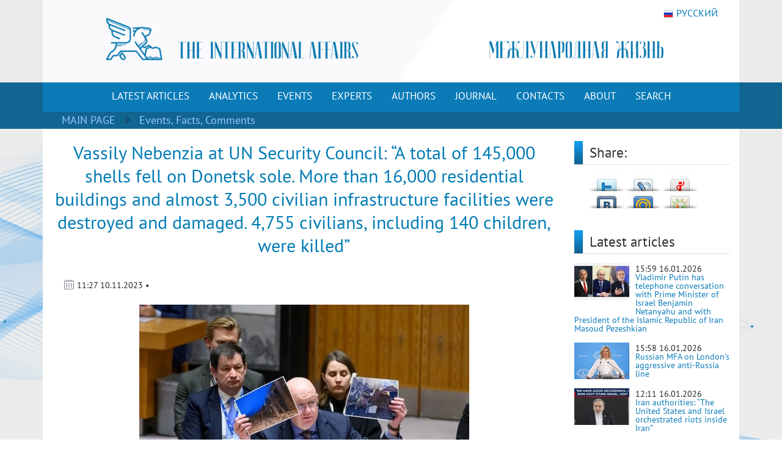

--- FILE ---
content_type: text/html; charset=utf-8
request_url: https://en.interaffairs.ru/article/vassily-nebenzia-at-un-security-council-a-total-of-145000-shells-fell-on-donetsk-sole-more-than/
body_size: 9633
content:

<!DOCTYPE html >
<!--[if lt IE 7 ]><html class="ie ie6" lang="en"> <![endif]-->
<!--[if IE 7 ]><html class="ie ie7" lang="en"> <![endif]-->
<!--[if IE 8 ]><html class="ie ie8" lang="en"> <![endif]-->
<!--[if (gte IE 9)|!(IE)]><!--><html lang="en-US"> <!--<![endif]-->
<head>
    <meta http-equiv="Content-Type" content="text/html; charset=utf-8" />
    <meta property="og:type" content="article" />
    <meta property="og:title" content="Vassily Nebenzia at UN Security Council: “A total of 145,000 shells fell on Donetsk sole. More than 16,000 residential buildings and almost 3,500 civilian infrastructure facilities were destroyed and damaged. 4,755 civilians, including 140 children, were killed” - International Affairs" />
    <meta property="og:description" content="Photo: Permanent mission of the Russian Federation to the UN Statement by Permanent Representative Vassily Nebenzia at UNSC briefing on threats to international peace and …" />
    <meta property="og:image" content="https://en.interaffairs.ru/media/i/2023/11/vassily-nebenzia-at-un-security-council-a-total-of-145000-shells-fell-on-done.jpg" />
    <meta property="og:url" content="https://en.interaffairs.ru/article/vassily-nebenzia-at-un-security-council-a-total-of-145000-shells-fell-on-donetsk-sole-more-than/" />
    <meta property="og:site_name" content="International Affairs" />
    <meta property="og:locale" content="en_US" />
    <meta name="twitter:title" content="Vassily Nebenzia at UN Security Council: “A total of 145,000 shells fell on Donetsk sole. More than 16,000 residential buildings and almost 3,500 civilian infrastructure facilities were destroyed and damaged. 4,755 civilians, including 140 children, were killed” - International Affairs" />
    <meta name="twitter:domain" content="en.interaffairs.ru" />
    <meta name="twitter:description" content="Photo: Permanent mission of the Russian Federation to the UN Statement by Permanent Representative Vassily Nebenzia at UNSC briefing on threats to international peace and …" />
    <meta name="twitter:image" content="https://en.interaffairs.ru/media/i/2023/11/vassily-nebenzia-at-un-security-council-a-total-of-145000-shells-fell-on-done.jpg" />
    <meta name="twitter:card" content="summary_large_image" />
    <meta name="twitter:site" content="@IA_Journal_" />
    <title>Vassily Nebenzia at UN Security Council: “A total of 145,000 shells fell on Donetsk sole. More than 16,000 residential buildings and almost 3,500 civilian infrastructure facilities were destroyed and damaged. 4,755 civilians, including 140 children, were killed” - International Affairs</title>
    <link rel="image_src" href="https://en.interaffairs.ru/media/i/2023/11/vassily-nebenzia-at-un-security-council-a-total-of-145000-shells-fell-on-done.jpg">
    <meta name="description" content="Photo: Permanent mission of the Russian Federation to the UN Statement by Permanent Representative Vassily Nebenzia at UNSC briefing on threats to international peace and …" />
    <meta name="viewport" content="width=device-width, initial-scale=1" />
    <meta name="keywords" content="politics, analytics, international, affairs, journal, review, expert, government, society" />
    <link rel="shortcut icon" href="/static/media/favs/favicon.ico" type="image/x-icon" />
    <link rel="apple-touch-icon" sizes="57x57" href="/static/media/favs/apple-touch-icon-57x57.png" />
    <link rel="apple-touch-icon" sizes="60x60" href="/static/media/favs/apple-touch-icon-60x60.png" />
    <link rel="apple-touch-icon" sizes="72x72" href="/static/media/favs/apple-touch-icon-72x72.png" />
    <link rel="apple-touch-icon" sizes="76x76" href="/static/media/favs/apple-touch-icon-76x76.png" />
    <link rel="apple-touch-icon" sizes="114x114" href="/static/media/favs/apple-touch-icon-114x114.png" />
    <link rel="apple-touch-icon" sizes="120x120" href="/static/media/favs/apple-touch-icon-120x120.png" />
    <link rel="apple-touch-icon" sizes="144x144" href="/static/media/favs/apple-touch-icon-144x144.png" />
    <link rel="apple-touch-icon" sizes="152x152" href="/static/media/favs/apple-touch-icon-152x152.png" />
    <link rel="apple-touch-icon" sizes="167x167" href="/static/media/favs/apple-touch-icon-167x167.png" />
    <link rel="apple-touch-icon" sizes="180x180" href="/static/media/favs/apple-touch-icon-180x180.png" />
    <link rel="icon" type="image/png" href="/static/media/favs/favicon-16x16.png" sizes="16x16" />
    <link rel="icon" type="image/png" href="/static/media/favs/favicon-32x32.png" sizes="32x32" />
    <link rel="icon" type="image/png" href="/static/media/favs/favicon-96x96.png" sizes="96x96" />
    <link rel="icon" type="image/png" href="/static/media/favs/android-chrome-192x192.png" sizes="192x192" />
    <meta name="msapplication-square70x70logo" content="/static/media/favs/smalltile.png" />
    <meta name="msapplication-square150x150logo" content="/static/media/favs/mediumtile.png" />
    <meta name="msapplication-wide310x150logo" content="/static/media/favs/widetile.png" />
    <meta name="msapplication-square310x310logo" content="/static/media/favs/largetile.png" />
    <link rel="stylesheet" id='superfish-css'  href='/static/media/css/font.css' type='text/css' media='all' />
    <link rel="stylesheet" id='superfish-css'  href='/static/media/css/bootstrap.min.css' type='text/css' media='all' />
	<script src="/static/js/jquery-3.3.1.slim.min.js"></script>
    <script src="/static/js/bootstrap.min.js"></script>
    <link rel="stylesheet" id='superfish-css'  href='/static/media/css/fontawesome.css' type='text/css' media='all' />
	<script src="/static/js/jquery-3.6.0.min.js"></script>
    <link rel='stylesheet' id='superfish-css'  href='/static/media/css/superfish.css?version=1' type='text/css' media='all' />
    <link rel='stylesheet' id='ui-css'  href='/static/media/css/ui.css?version=1' type='text/css' media='all' />
    <link rel='stylesheet' id='base-css'  href='/static/media/css/base.css?version=4' type='text/css' media='all' />
    <link rel='stylesheet' id='stylesheet-css'  href='/static/media/css/style.css?version=4.8' type='text/css' media='all' />
	<meta name="google-site-verification" content="nq2nM56nGVNuuiwvzSKs-JiCclbWj2G9wAfbcxNFYwo" />
	<meta name="yandex-verification" content="62e56c286ba790a2" />
</head>
<body>
    <div class = "wrapper">
        <div class="container color-bg-header">
        <div class="row">
            <div class="col-12 header">
				<!-- Without new year stuff -->
                <a href="/"><img src="/static/media/img/header_5.gif" class="img-header" alt="Журнал Международная жизнь" /></a>
				<!-- With new year stuff -->
				<!-- <a href="/"><img src="/static/media/img/header_5_ng.png" class="img-header" alt="Журнал Международная жизнь" /></a> -->
                <a class="lang" href="https://interaffairs.ru/"><img style="margin-right: 5px;" alt="" src="/static/media/img/flag_rus.png" width="16" height="16" />РУССКИЙ</a>
            </div>
        </div>
    </div>
    <div class="container-fluid" style="background-color: #126591;">
        <div class="container color-bg-menu">
            <div class="row">
                <div class="col-12 pad-menu-no">
                    <nav class="navbar navbar-expand-lg navbar-dark color-bg-menu">
                          	<button class="navbar-toggler" type="button" data-toggle="collapse" data-target="#navbar1" aria-controls="navbar1" aria-expanded="false" aria-label="Toggle navigation">
                                <span class="navbar-toggler-icon"></span>
                            </button>
                        <div class="collapse navbar-collapse justify-content-center dropdown" id="navbar1">
    	                    <ul class="navbar-nav">
                                <li class="nav-item active menu-height-block">
                                    <a class="nav-link text-menu-knopka" href="/rubrics/all/">LATEST ARTICLES</a>
                                </li>
                                <li class="nav-item active menu-height-block">
                                    <a class="nav-link text-menu-knopka" href="/rubrics/analytics/">ANALYTICS</a>
                                </li>
                                <li class="nav-item active menu-height-block">
									<a class="nav-link text-menu-knopka" href="/rubrics/events/">EVENTS</a>
                                </li>
                                <li class="nav-item active menu-height-block">
									<a class="nav-link text-menu-knopka" href="/rubrics/experts/">EXPERTS</a>
                                </li>
                                <li class="nav-item active menu-height-block">
									<a class="nav-link text-menu-knopka" href="/authors/">AUTHORS</a>
                                </li>
                                <li class="nav-item active menu-height-block">
                                    <a class="nav-link dropdown-toggle text-menu-knopka" href="#" id="navbarDropdown2" role="button" data-toggle="dropdown" aria-haspopup="true" aria-expanded="false">JOURNAL</a>
                                    <div class="dropdown-menu dropdown-menu-right dropdown-journal" aria-labelledby="navbarDropdown">
                                        <a class="dropdown-item" href="/numbers/">All Numbers of the Journal</a>
                                        <a class="dropdown-item" href="/special_issues/">Special Issues of the Journal</a>
                                    </div>
                                </li>
                                <li class="nav-item active menu-height-block">
									<a class="nav-link text-menu-knopka" href="/contact/">CONTACTS</a>
                                </li>
                                <li class="nav-item active menu-height-block">
                                    <a class="nav-link dropdown-toggle text-menu-knopka" href="#" id="navbarDropdown1" role="button" data-toggle="dropdown" aria-haspopup="true" aria-expanded="false">ABOUT</a>
                                    <div class="dropdown-menu dropdown-menu-right dropdown-about" aria-labelledby="navbarDropdown">
                                        <a class="dropdown-item" href="/about/">About us</a>
                                        <a class="dropdown-item" href="/council/">Journal's Council</a>
										<a class="dropdown-item" href="/scientific_council/">Scientific Council</a>
                                        <a class="dropdown-item" href="/editors/">Editorial Board</a>
										<a class="dropdown-item" href="/wak/">The journal is included in the WAC</a>
										<a class="dropdown-item" href="/rules/">Rules for submitting articles</a>
										<a class="dropdown-item" href="/review-statement/">Regulations on reviewing articles</a>
                                        <a class="dropdown-item" href="/partners/">Partners</a>
                                        <a class="dropdown-item" target="_blank" href="/media/pdf/booklet.pdf">Booklet</a>
                                    </div>
                                </li>
                                <li class="nav-item active menu-height-block">
									<a class="nav-link text-menu-knopka" href="/search/">SEARCH</a>
                                </li>
                            </ul>
                        </div>
                    </nav>
                </div>
            </div>
        </div>
    </div>        <!-- /Header -->
    
<div class="container-fluid" style="background-color: #126591;">
    <div class="container pad-5">
        <a class="text-rubric text-rubric_first" href="/">MAIN PAGE</a><a class="text-rubric"> > </a>
        <span class="text-rubric">
        
            <a href="/rubrics/events/">Events, Facts, Comments</a>
        
        </span>
    </div>
</div>
    <div class="container" style="background-color: #fff; min-height: 500px;">
        <div class="row">
        
            <div class="col-xs-12 col-md-12 col-lg-9">
        
                <h1 class="article-title">Vassily Nebenzia at UN Security Council: “A total of 145,000 shells fell on Donetsk sole. More than 16,000 residential buildings and almost 3,500 civilian infrastructure facilities were destroyed and damaged. 4,755 civilians, including 140 children, were killed”</h1>
                    <div class="article-pubdate">
                        <img class="calendar-ico-2" src="/static/media/img/calendar_ico.png">
                           11:27 10.11.2023 •
                            
                                
                            
                    </div>
                    
                    <div class="article-pic">
                        <img src="/media/i/2023/11/vassily-nebenzia-at-un-security-council-a-total-of-145000-shells-fell-on-done.jpg">
                    </div>
                    
                    <div class="article-body">
                        <p style="text-align: right;"><strong>Photo: Permanent mission of the Russian Federation to the UN</strong></p>
<p><a href="https://russiaun.ru/en/news/unsc_1081123">Statement by Permanent Representative Vassily Nebenzia at UNSC briefing</a> on threats to international peace and security (the shelling of Donetsk on November 7, 2023). Main points:</p>
<p>- We called this urgent meeting in connection with yet another flagrant violation by the Kiev regime of the norms of international humanitarian law and further evidence of its purposeful actions to destroy the civilian population of Donbas. I refer to the massive shelling by the Ukrainian armed forces of densely populated areas of Donetsk on 7 November.</p>
<p>- I want to draw special attention to the timing of the attacks: at 4:25 pm &ndash; in the middle of the workday, when the Department of Labor and Social Protection traditionally has many visitors; at 4:40 pm &ndash; 15 minutes after the first strike, and still less than two hours later &ndash; at 6:27 pm.</p>
<p>- The terrorist practice of launching repeated strikes against the same location is part of the UAF playbook. Knowing full well that operational services (rescuers, medics, police) and journalists would soon arrive at the sites of the shelling, the UAF launched more strikes while they were working, preventing evacuation of the wounded and dead, and also preventing emergency response personnel from fully engaging in the elimination of the consequences of the shelling.</p>
<p>- The attacks killed 6 and injured 55 people, including three children. Unfortunately, a doctor and an ambulance paramedic who had come to the rescue, as well as a traffic police officer, were killed, and 23 EMERCOM staff were wounded.</p>
<p>- In addition to this, during the time of active combat action more than 20 cases of repeated shelling by the Ukrainian armed forces against emergency services rescuers and medics have been documented. More than 50 employees of the operational services fell victim to Ukrainian terror, and more than 200 were wounded.</p>
<p>- Given the fact that most of these strikes are carried out with long-range, high-precision Western weapons, the UAF command knew exactly where they were going to hit. And they knew that the targets of the attacks were not military but civil facilities and civilians. These are conscious and cynical crimes that have no statute of limitation. Responsibility for them will be borne both by the highest political authorities of the Kiev regime and the executors of their criminal orders, as well as Western countries who flood Ukraine with weapons and, as we are well aware, also approve targets of the strikes.</p>
<p>- Only Washington, which is used to covering up its own crimes and those of its allies in Yugoslavia, Afghanistan and the Middle East can call such tragedies "collateral damage". During the war in Iraq in 2003, the US tactics implied repeated shellings of locations where emergency and other services were working. As we can see, the UAF are "diligent students" of their "teachers."</p>
<p>- Such strikes of despair by the Kiev regime, which make no sense from the military perspective, cannot be explained by anything other than helplessness amid failures on the battlefield and the misanthropic nature of the Kiev regime, which does not consider its former fellow citizens in Donbas to be human beings.</p>
<p>- Since February 2022, the territory of the Donetsk People's Republic alone has been subjected to more than 25,000 artillery and missile strikes by Ukrainian armed forces. A total of 145,000 shells fell on Donetsk sole. More than 16,000 residential buildings and almost 3,500 civilian infrastructure facilities were destroyed and damaged, including about 700 educational and more than 200 medical institutions and more than 1,100 electricity, water, heat and gas supply facilities. During that time, 4,755 civilians, including 140 children, were killed in the DPR. 5,360 persons, including 357 children, sustained injuries of varying severity.</p>
<p>- Moreover, as we know very well, the terror against the population of Donbas did not begin in February 2022. Over the previous eight years, since May 2014, the Ukrainian authorities had carried out aggression against their own people, who did not accept the unconstitutional Maidan coup d'&eacute;tat in Kiev and stood up to defend their rights and freedoms. Troops were deployed against the civilian population. Aviation, heavy artillery and armored vehicles were used. The total number of people killed and wounded in Donbas since 2014 exceeds 20,000.</p>
<p>- We are grateful to all our colleagues who dared to give a proper assessment to another crime that the Kiev regime committed yesterday or at least to say words of sympathy and compassion with the families of the victims and those injured. At the same time, we have to note that our Western colleagues on the Security Council have taken the fact that we requested today's meeting only as an excuse to repeat their worn-out mantras that Russia is to blame for everything.</p>
<p>- Colleagues, you cannot even imagine how hypocritical and duplicitous you look against the background of what has happened. From what you say, it was cynical from us to call a meeting about attacks on civilian infrastructure and civilian casualties. Don't you think saying such things is the height of cynicism and hypocrisy?</p>
<p>- To the representative of the UK who attempted at giving an assessment to the events of 2014 in Ukraine I will respond not. I just say that his flat and false assessments are not worth a comment. However, your selectivity and "double standards" have already become axiomatic, as the inhabitants of Gaza and even the Palestinians living in the Israeli-occupied territories have been able to see for themselves this month.</p>
<p>- As for the inhabitants of Donbas, they have been living in this paradigm since 2014, when the victims of the Kiev regime's aggression against its own citizens simply ceased to exist for our former Western partners.</p>
                        <p>&nbsp;</p>
                        <p style="text-align: left;">read more in our Telegram-channel <a target="_blank" href="https://t.me/The_International_Affairs">https://t.me/The_International_Affairs</a></p>
                    </div>
                    <div class="article-body article-keywords">
                        
                        
                        
                    </div>
                    
            </div>
        
        <div class="col-xs-12 col-md-12 col-lg-3">
            <div class="row">
                <div class="col-lg-12">
                    <div class="line-1-sidebar-2">
                        <h6 class="last-news">Share:</h6>
                    </div>
                    <div class="tab-content" style="padding-right: 10px;">
                        <div id="share_right" class="clear">
                            <div id="listSocial">
                                <ul>
                                    <li id="ls3"><a
                                            onclick="window.open('http://twitter.com/share?text=Vassily Nebenzia at UN Security Council: “A total of 145,000 shells fell on Donetsk sole. More than 16,000 residential buildings and almost 3,500 civilian infrastructure facilities were destroyed and damaged. 4,755 civilians, including 140 children, were killed” - International Affairs&amp;url=https://en.interaffairs.ru/article/vassily-nebenzia-at-un-security-council-a-total-of-145000-shells-fell-on-donetsk-sole-more-than/', 'twitter', 'width=626, height=436'); return false;"
                                            href="http://twitter.com/share?text=Vassily Nebenzia at UN Security Council: “A total of 145,000 shells fell on Donetsk sole. More than 16,000 residential buildings and almost 3,500 civilian infrastructure facilities were destroyed and damaged. 4,755 civilians, including 140 children, were killed” - International Affairs&amp;url=https://en.interaffairs.ru/article/vassily-nebenzia-at-un-security-council-a-total-of-145000-shells-fell-on-donetsk-sole-more-than/"
                                            title="Твитнуть">Твитнуть</a></li>
                                    <li id="ls4"><a
                                            onclick="window.open('http://www.livejournal.com/update.bml?event=https://en.interaffairs.ru/article/vassily-nebenzia-at-un-security-council-a-total-of-145000-shells-fell-on-donetsk-sole-more-than/&amp;subject=Vassily Nebenzia at UN Security Council: “A total of 145,000 shells fell on Donetsk sole. More than 16,000 residential buildings and almost 3,500 civilian infrastructure facilities were destroyed and damaged. 4,755 civilians, including 140 children, were killed” - International Affairs', 'lj', 'width=626, height=436'); return false;"
                                            href="http://www.livejournal.com/update.bml?event=https://en.interaffairs.ru/article/vassily-nebenzia-at-un-security-council-a-total-of-145000-shells-fell-on-donetsk-sole-more-than/&amp;subject=Vassily Nebenzia at UN Security Council: “A total of 145,000 shells fell on Donetsk sole. More than 16,000 residential buildings and almost 3,500 civilian infrastructure facilities were destroyed and damaged. 4,755 civilians, including 140 children, were killed” - International Affairs"
                                            title="Опубликовать в своем блоге livejournal.com">Опубликовать в своем
                                        блоге livejournal.com</a></li>
                                    <li id="ls5"><a
                                            onclick="window.open('http://wow.ya.ru/posts_share_link.xml?url=https://en.interaffairs.ru/article/vassily-nebenzia-at-un-security-council-a-total-of-145000-shells-fell-on-donetsk-sole-more-than/&amp;title=Vassily Nebenzia at UN Security Council: “A total of 145,000 shells fell on Donetsk sole. More than 16,000 residential buildings and almost 3,500 civilian infrastructure facilities were destroyed and damaged. 4,755 civilians, including 140 children, were killed” - International Affairs', 'yaru', 'width=626, height=436'); return false;"
                                            href="http://wow.ya.ru/posts_share_link.xml?url=https://en.interaffairs.ru/article/vassily-nebenzia-at-un-security-council-a-total-of-145000-shells-fell-on-donetsk-sole-more-than/&amp;title=Vassily Nebenzia at UN Security Council: “A total of 145,000 shells fell on Donetsk sole. More than 16,000 residential buildings and almost 3,500 civilian infrastructure facilities were destroyed and damaged. 4,755 civilians, including 140 children, were killed” - International Affairs"
                                            title="Поделиться с друзьями на Я.ру">Поделиться с друзьями на Я.ру</a></li>
                                    <li id="ls6"><a
                                            onclick="window.open('http://vk.com/share.php?url=https://en.interaffairs.ru/article/vassily-nebenzia-at-un-security-council-a-total-of-145000-shells-fell-on-donetsk-sole-more-than/', 'vkontakte', 'width=626, height=436'); return false;"
                                            href="http://vk.com/share.php?url=https://en.interaffairs.ru/article/vassily-nebenzia-at-un-security-council-a-total-of-145000-shells-fell-on-donetsk-sole-more-than/"
                                            title="Поделиться с друзьями ВКонтакте">Поделиться с друзьями ВКонтакте</a>
                                    </li>
                                    <li id="ls7"><a
                                            onclick="window.open('http://connect.mail.ru/share?share_url=https://en.interaffairs.ru/article/vassily-nebenzia-at-un-security-council-a-total-of-145000-shells-fell-on-donetsk-sole-more-than/', 'mmir', 'width=626, height=436'); return false;"
                                            href="http://connect.mail.ru/share?share_url=https://en.interaffairs.ru/article/vassily-nebenzia-at-un-security-council-a-total-of-145000-shells-fell-on-donetsk-sole-more-than/"
                                            title="Поделиться с друзьями Моего Мира на Mail.ru">Поделиться с друзьями
                                        Моего Мира на Mail.ru</a></li>
                                    <li id="ls8"><a
                                            onclick="window.open('http://www.odnoklassniki.ru/dk?st.cmd=addShare&amp;st.s=1&amp;st._surl=https://en.interaffairs.ru/article/vassily-nebenzia-at-un-security-council-a-total-of-145000-shells-fell-on-donetsk-sole-more-than/', 'odkl', 'width=626, height=436'); return false;"
                                            href="http://www.odnoklassniki.ru/dk?st.cmd=addShare&amp;st.s=1&amp;st._surl=https://en.interaffairs.ru/article/vassily-nebenzia-at-un-security-council-a-total-of-145000-shells-fell-on-donetsk-sole-more-than/"
                                            title="Поделиться с друзьями в Одноклассниках">Поделиться с друзьями в
                                        Одноклассниках</a></li>
                                </ul>
                            </div>
                        </div>
                    </div>
                </div>
                <div class="col-lg-12">
                    <div class="line-1-sidebar-2">
                        <h6 class="last-news">Latest articles</h6>
                    </div>
                    <div class="tab-content">
                        <ul class="bok-menu-rubrics">
                            
                            <li>
                                <a href="/article/vladimir-putin-has-telephone-conversation-with-prime-minister-of-israel-benjamin-netanyahu-and-with/">
                                
                                    <img src="/media/cache/8b/1c/8b1cd270eab8310ffb21ff87d89ac7a5.jpg" width="90" height="60" alt="Vladimir Putin has telephone conversation with Prime Minister of Israel Benjamin Netanyahu and with President of the Islamic Republic of Iran Masoud Pezeshkian">
                                
                                </a>
                                <p>
                                    <span>15:59 16.01.2026</span><a href="/article/vladimir-putin-has-telephone-conversation-with-prime-minister-of-israel-benjamin-netanyahu-and-with/"
                                                              alt="Vladimir Putin has telephone conversation with Prime Minister of Israel Benjamin Netanyahu and with President of the Islamic Republic of Iran Masoud Pezeshkian"
                                                              title="Vladimir Putin has telephone conversation with Prime Minister of Israel Benjamin Netanyahu and with President of the Islamic Republic of Iran Masoud Pezeshkian">Vladimir Putin has telephone conversation with Prime Minister of Israel Benjamin Netanyahu and with President of the Islamic Republic of Iran Masoud Pezeshkian</a>
                                </p>
                            </li>
                            
                            <li>
                                <a href="/article/russian-mfa-on-londons-aggressive-anti-russia-line/">
                                
                                    <img src="/media/cache/73/ea/73eaba216c7a3c5626100643c0403656.jpg" width="90" height="60" alt="Russian MFA on London’s aggressive anti-Russia line">
                                
                                </a>
                                <p>
                                    <span>15:58 16.01.2026</span><a href="/article/russian-mfa-on-londons-aggressive-anti-russia-line/"
                                                              alt="Russian MFA on London’s aggressive anti-Russia line"
                                                              title="Russian MFA on London’s aggressive anti-Russia line">Russian MFA on London’s aggressive anti-Russia line</a>
                                </p>
                            </li>
                            
                            <li>
                                <a href="/article/iran-authorities-the-united-states-and-israel-orchestrated-riots-inside-iran/">
                                
                                    <img src="/media/cache/5d/07/5d077faaa079ee065ce68780d042621e.jpg" width="90" height="60" alt="Iran authorities: “The United States and Israel orchestrated riots inside Iran”">
                                
                                </a>
                                <p>
                                    <span>12:11 16.01.2026</span><a href="/article/iran-authorities-the-united-states-and-israel-orchestrated-riots-inside-iran/"
                                                              alt="Iran authorities: “The United States and Israel orchestrated riots inside Iran”"
                                                              title="Iran authorities: “The United States and Israel orchestrated riots inside Iran”">Iran authorities: “The United States and Israel orchestrated riots inside Iran”</a>
                                </p>
                            </li>
                            
                            <li>
                                <a href="/article/outright-betrayal-moldova-s-president-sandu-says-she-would-vote-to-join-her-country-to-romania/">
                                
                                    <img src="/media/cache/2a/45/2a4552e8d91082055a335c95fb3c19a2.jpg" width="90" height="60" alt="Outright betrayal – Moldova&#39;s President Sandu says she would vote to join her country to Romania">
                                
                                </a>
                                <p>
                                    <span>12:09 16.01.2026</span><a href="/article/outright-betrayal-moldova-s-president-sandu-says-she-would-vote-to-join-her-country-to-romania/"
                                                              alt="Outright betrayal – Moldova&#39;s President Sandu says she would vote to join her country to Romania"
                                                              title="Outright betrayal – Moldova&#39;s President Sandu says she would vote to join her country to Romania">Outright betrayal – Moldova&#39;s President Sandu says she would vote to join her country to Romania</a>
                                </p>
                            </li>
                            
                            <li>
                                <a href="/article/view-from-canada-we-need-to-prepare-for-the-possibility-that-the-u-s-uses-military-coercion-again/">
                                
                                    <img src="/media/cache/51/00/5100a42f86bdf3371b926ecf59444863.jpg" width="90" height="60" alt="View from Canada: “We need to prepare for the possibility that the U.S. uses military coercion against Canada”">
                                
                                </a>
                                <p>
                                    <span>12:07 16.01.2026</span><a href="/article/view-from-canada-we-need-to-prepare-for-the-possibility-that-the-u-s-uses-military-coercion-again/"
                                                              alt="View from Canada: “We need to prepare for the possibility that the U.S. uses military coercion against Canada”"
                                                              title="View from Canada: “We need to prepare for the possibility that the U.S. uses military coercion against Canada”">View from Canada: “We need to prepare for the possibility that the U.S. uses military coercion against Canada”</a>
                                </p>
                            </li>
                            
                        </ul>
                    </div>
                </div>
                <div class="col-xs-6 col-sm-6 col-lg-12 in_number_mb">
                    <div class="subscribe">
                        <a target="_blank" rel="nofollow" href="https://t.me/The_International_Affairs" class="btn btn-knopka-fb">TELEGRAM</a>
                        <a target="_blank" rel="nofollow" href="https://twitter.com/IA_Journal_" class="btn btn-knopka-tw">TWITTER</a>
                        <a target="_blank" rel="nofollow" href="https://www.youtube.com/user/interaffairs" class="btn btn-knopka-yt">YOUTUBE</a>
                    </div>
                </div>
            </div>
        </div>
        
        </div>
    </div>

    <div class="container color-footer">
    <div class="row" style="line-height: 1;">
        <div class="col-md-3 col-footer-1">
            <h5 class="line line-footer line-line-footer">
                <span><strong><a class="text-title-footer" style="color: white;">Contacts</a></strong></span>
            </h5>
            <p><img src="/static/media/img/ic-map.png"> <a href="/contact/" class="color-text-a-footer">Moscow, Gorokhovskiy Lane, 14</a></p>
            <p><span><a href="mailto:journal@interaffairs.ru" target="_blank" class="color-text-a-footer">journal@interaffairs.ru</a>
            <p><img src="/static/media/img/ic-mobile.png"> <a href="tel:+74992653781" class="color-text-a-footer">+7(499)265-37-81</a></p>
            <p>Editor-in-Chief: A.G. Oganesyan</p>
        </div>
        <div class="col-md-9 col-footer-1">
            <div class="row">
                <div class="col-12">
                    <h5 class="line line-footer line-line-footer">
                        <span><strong><a class="text-title-footer" style="color: white;">Partners</a></strong></span>
                    </h5>
                </div>
            </div>
                <div class="row" style="margin-left: 1px;">
                    <div class="council-footer">
                    <div class="council-center-footer-in"><a title="Министерство иностранных дел РФ" target="_blank" href="http://www.mid.ru/"><img alt="Министерство иностранных дел РФ" src="/static/media/img/midrf.png" /></a></div>
                    </div>
                    <div class="council-footer">
                    <div class="council-center-footer-in"><a title="Московский государственный институт международных отношений МГИМО (У) МИД РФ" target="_blank" href="http://www.mgimo.ru/"><img alt="Московский государственный институт международных отношений МГИМО (У) МИД РФ" src="/static/media/img/mgimo.png" /></a></div>
                    </div>
                    <div class="council-footer">
                    <div class="council-center-footer-in"><a title="Фонд стратегической культуры" target="_blank" href="http://www.fondsk.ru/"><img alt="Фонд стратегической культуры" src="/static/media/img/fondsk.png" /></a></div>
                    </div>
                    <div class="council-footer">
                    <div class="council-center-footer-in"><a title="Дипломатическая Академия МИД РФ" target="_blank" href="http://www.dipacademy.ru/"><img alt="Дипломатическая Академия МИД РФ" src="/static/media/img/dipacademy1.png" /></a></div>
                    </div>
                    <div class="council-footer">
                    <div class="council-center-footer-in"><a title="Информационно - аналитическое издание Фонда исторической перспективы" target="_blank" href="http://www.stoletie.ru/"><img alt="Информационно - аналитическое издание Фонда исторической перспективы" src="/static/media/img/banner_stol.jpg" /></a></div>
                    </div>
                    <div class="council-footer">
                    <div class="council-center-footer-in"><a title="Торгово-промышленная палата РФ" target="_blank" href="http://www.tpprf.ru/"><img alt="Торгово-промышленная палата РФ" src="/static/media/img/tpp.gif" /></a></div>
                    </div>
                    <div class="council-footer">
                    <div class="council-center-footer-in"><a title="Россотрудничество" target="_blank" href="http://rs.gov.ru/"><img alt="Россотрудничество" src="/static/media/img/rossotr.gif" /></a></div>
                    </div>
                    <div class="council-footer">
                    <div class="council-center-footer-in"><a title="www.ervik-eu.org" target="_blank" href="http://www.ervik-eu.org/"><img alt="www.ervik-eu.org" src="/static/media/img/ervik.jpg" /></a></div>
                    </div>
                    <div class="council-footer">
                    <div class="council-center-footer-in"><a title="shafranik.ru | Шафраник Юрий Константинович" target="_blank" href="http://www.shafranik.ru/"><img alt="shafranik.ru | Шафраник Юрий Константинович" src="/static/media/img/ee6334c9e68f901720994f2a11c2f6b1.jpg" /></a></div>
                    </div>
                    <div class="council-footer">
                    <div class="council-center-footer-in"><a title="МИА «Россия сегодня»" target="_blank" href="http://россиясегодня.рф/"><img src="/static/media/img/russiatoday.gif"></a></div>
                    </div>
                    <div class="council-footer">
                    <div class="council-center-footer-in"><a title="ПИР-Центр" target="_blank" href="https://www.pircenter.org/"><img alt="ПИР-Центр" src="/static/media/img/pir.png" /></a></div>
                    </div>
                    <div class="council-footer">
                    <div class="council-center-footer-in"><a title="spisaniemo.bg" target="_blank" href="http://spisaniemo.bg/"><img alt="spisaniemo.bg" src="/static/media/img/banner_mo.jpg" /></a></div>
                    </div>
                    <div class="council-footer">
                    <div class="council-center-footer-in"><a title="Международная выставка-форум «Россия»" target="_blank" href="https://russia.ru/"><img alt="Международная выставка-форум «Россия»" src="/static/media/img/rossiya.png" /></a></div>
                    </div>
                    <div class="council-footer">
                    <div class="council-center-footer-in"><a title="Человек и мир" target="_blank" href="https://perspectum.info/"><img alt="Человек и мир" src="/static/media/img/chelovek_i_mir.jpg" /></a></div>
                    </div>
                    <div class="council-footer">
                    <div class="council-center-footer-in"><a title="Modern Diplomacy" target="_blank" href="http://moderndiplomacy.eu/"><img alt="Modern Diplomacy" src="/static/media/img/d3e8922efc6a0ca233938348a9561e96.jpg" /></a></div>
                    </div>
                    <div class="council-footer">
                    <div class="council-center-footer-in"><a title="БРИКС. Мир Традиций" target="_blank" href="https://www.bricsmt.ru/"><img alt="БРИКС. Мир Традиций" src="/static/media/img/076fb412fa6f7eaa1e0064aadc4281a4.png" /></a></div>
                    </div>
                </div>
            <div class="row">
                <div class="col-12 hidden col-footer-1">
                    <a href="/?show_desktop_mode=true" class="color-text-a-footer">Full version of the site</a>
                </div>
            </div>
        </div>
    </div>
    <div class="row color-footer-2">
        <div class="col-xs-12 col-md-12 col-sm-12 col-lg-9">
            <p class="text-bottom-footer" style="margin-top: 16px;">© Ministry of Foreign Affairs of the Russian Federation, Editorial Board «International Affairs». 2009 – 2026</p>
        </div>
        <div class="col-sm-12 col-lg-3 no-mobile">
            <div class="soc">
                <!-- Rating Mail.ru logo -->
                <a href="https://top.mail.ru/jump?from=3242039">
                <img src="https://top-fwz1.mail.ru/counter?id=3242039;t=341;l=1" style="border:0;" height="18" width="88" alt="Top.Mail.Ru" /></a>
                <!-- //Rating Mail.ru logo -->
                <a target="_blank" rel="nofollow" href="https://twitter.com/IA_Journal_" class="color-text-a-footer"><i class="fab fa-x-twitter icon-footer-soc"></i></a>
                <a target="_blank" rel="nofollow" href="https://www.youtube.com/user/interaffairs" class="color-text-a-footer"><i class="fab fa-youtube icon-footer-soc"></i></a>
				<a target="_blank" rel="nofollow" href="https://t.me/The_International_Affairs" class="color-text-a-footer"><i class="fab fa-telegram-plane icon-footer-soc"></i></a>
				<a target="_blank" rel="nofollow" href="https://www.reddit.com/user/InterAffairs" class="color-text-a-footer"><i class="fab fa-reddit-alien icon-footer-soc"></i></a>
            </div>
        </div>
    </div>
</div>
<!-- Google tag (gtag.js) -->
<script async src="https://www.googletagmanager.com/gtag/js?id=G-C1EF5TVSGP"></script>
<script>
  window.dataLayer = window.dataLayer || [];
  function gtag(){dataLayer.push(arguments);}
  gtag('js', new Date());

  gtag('config', 'G-C1EF5TVSGP');
</script>

<!-- Rating Mail.ru counter -->
<script type="text/javascript">
var _tmr = window._tmr || (window._tmr = []);
_tmr.push({id: "3242039", type: "pageView", start: (new Date()).getTime()});
(function (d, w, id) {
  if (d.getElementById(id)) return;
  var ts = d.createElement("script"); ts.type = "text/javascript"; ts.async = true; ts.id = id;
  ts.src = "https://top-fwz1.mail.ru/js/code.js";
  var f = function () {var s = d.getElementsByTagName("script")[0]; s.parentNode.insertBefore(ts, s);};
  if (w.opera == "[object Opera]") { d.addEventListener("DOMContentLoaded", f, false); } else { f(); }
})(document, window, "topmailru-code");
</script><noscript><div>
<img src="https://top-fwz1.mail.ru/counter?id=3242039;js=na" style="border:0;position:absolute;left:-9999px;" alt="Top.Mail.Ru" />
</div></noscript>
<!-- //Rating Mail.ru counter -->

<!-- Yandex.Metrika counter -->
<script type="text/javascript" >
   (function(m,e,t,r,i,k,a){m[i]=m[i]||function(){(m[i].a=m[i].a||[]).push(arguments)};
   m[i].l=1*new Date();
   for (var j = 0; j < document.scripts.length; j++) {if (document.scripts[j].src === r) { return; }}
   k=e.createElement(t),a=e.getElementsByTagName(t)[0],k.async=1,k.src=r,a.parentNode.insertBefore(k,a)})
   (window, document, "script", "https://mc.yandex.ru/metrika/tag.js", "ym");

   ym(99359830, "init", {
        clickmap:true,
        trackLinks:true,
        accurateTrackBounce:true
   });
</script>
<noscript><div><img src="https://mc.yandex.ru/watch/99359830" style="position:absolute; left:-9999px;" alt="" /></div></noscript>
<!-- /Yandex.Metrika counter -->

<script type="text/javascript">
    window.google_analytics_uacct = "UA-24386353-2";
</script>
<link rel='stylesheet' id='stylesheet-css'  href='/static/media/css/bottom.css?version=1.2' type='text/css' media='all' />
    </div>
</body>